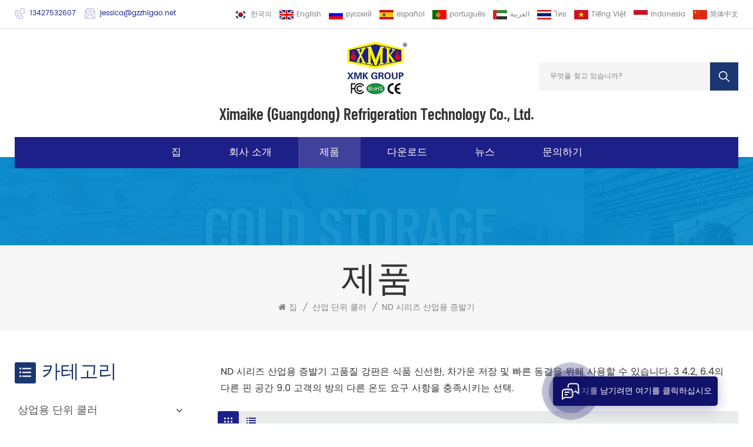

--- FILE ---
content_type: text/html
request_url: https://ko.gzximaike.com/nd-series-industrial-evaporator_c12
body_size: 13517
content:
<!DOCTYPE html PUBLIC "-//W3C//DTD XHTML 1.0 Transitional//EN" "http://www.w3.org/TR/xhtml1/DTD/xhtml1-transitional.dtd">
<html xmlns="http://www.w3.org/1999/xhtml">
<head>
<meta http-equiv="X-UA-Compatible" content="IE=edge">
<meta name="viewport" content="width=device-width, initial-scale=1.0, user-scalable=no">
<meta http-equiv="Content-Type" content="text/html; charset=utf-8" />
<meta http-equiv="X-UA-Compatible" content="IE=edge,Chrome=1" />
<meta http-equiv="X-UA-Compatible" content="IE=9" />
<meta http-equiv="Content-Type" content="text/html; charset=utf-8" />
<title> 산업 단위 쿨러 Suppliers,ND 시리즈 산업용 증발기  -XMK 냉각</title>
<meta name="keywords" content=" 산업 단위 쿨러 Suppliers,ND 시리즈 산업용 증발기  -XMK 냉각" />
<meta name="description" content=" 산업 단위 쿨러 중국 제조 업체,XMK 고효율 제공 ND 시리즈 산업용 증발기 . 20+ 생산 경험. 품질 보증! " />
<meta name="msvalidate.01" content="88396D79FDDB97420B2EC33E931A9005" /><!--    分享显示图片-->
 
<meta property="og:image" content=""/>
<link href="/images/logo.ico" rel="shortcut icon"  />
<link rel="alternate" hreflang="en" href="https://www.gzximaike.com/nd-series-industrial-evaporator_c12" />
<link rel="alternate" hreflang="ru" href="https://ru.gzximaike.com/nd-series-industrial-evaporator_c12" />
<link rel="alternate" hreflang="es" href="https://es.gzximaike.com/nd-series-industrial-evaporator_c12" />
<link rel="alternate" hreflang="pt" href="https://pt.gzximaike.com/nd-series-industrial-evaporator_c12" />
<link rel="alternate" hreflang="ar" href="https://ar.gzximaike.com/nd-series-industrial-evaporator_c12" />
<link rel="alternate" hreflang="ko" href="https://ko.gzximaike.com/nd-series-industrial-evaporator_c12" />
<link rel="alternate" hreflang="th" href="https://th.gzximaike.com/nd-series-industrial-evaporator_c12" />
<link rel="alternate" hreflang="vi" href="https://vi.gzximaike.com/nd-series-industrial-evaporator_c12" />
<link rel="alternate" hreflang="id" href="https://id.gzximaike.com/nd-series-industrial-evaporator_c12" />
<link rel="alternate" href="https://www.gzximaike.com/nd-series-industrial-evaporator_c12" hreflang="x-default" />
<link type="text/css" rel="stylesheet" href="/template/css/bootstrap.css">
<link type="text/css" rel="stylesheet" href="/template/css/font-awesome.min.css">
<link type="text/css" rel="stylesheet" href="/template/css/style.css">

<script type="text/javascript" src="/template/js/jquery-1.8.3.js"></script>
<script type="text/javascript" src="/template/js/bootstrap.min.js"></script>
<script type="text/javascript">
	//fixed-nav
	$(document).on("scroll",function(){
		if($(document).scrollTop()>20){ 
			$("header").removeClass("large").addClass("small");
		}
		else{
			$("header").removeClass("small").addClass("large");
		}
	});
</script>
<script type="text/javascript" src="/js/front/common.js"></script>
<!--[if ie9]
<script src="/template/js/html5shiv.min.js"></script>
<script src="/template/js/respond.min.js"></script>
-->


<!--[if IE 8]>
    <script src="https://oss.maxcdn.com/libs/html5shiv/3.7.0/html5shiv.js"></script>
    <script src="https://oss.maxcdn.com/libs/respond.js/1.3.0/respond.min.js"></script>
<![endif]-->
<script >
    if( /Android|webOS|iPhone|iPad|iPod|BlackBerry|IEMobile|Opera Mini/i.test(navigator.userAgent) ) {
            $(function () {       
                $('.newm img').attr("style","");
                $(".newm img").attr("width","");
                $(".newm img").attr("height","");     

            })
    }
</script>
<!-- Google Tag Manager -->
<script>(function(w,d,s,l,i){w[l]=w[l]||[];w[l].push({'gtm.start':
new Date().getTime(),event:'gtm.js'});var f=d.getElementsByTagName(s)[0],
j=d.createElement(s),dl=l!='dataLayer'?'&l='+l:'';j.async=true;j.src=
'https://www.googletagmanager.com/gtm.js?id='+i+dl;f.parentNode.insertBefore(j,f);
})(window,document,'script','dataLayer','GTM-M8BV4FZ');</script>
<!-- End Google Tag Manager --></head>
<body>

<!-- Google Tag Manager (noscript) -->
<noscript><iframe src="https://www.googletagmanager.com/ns.html?id=GTM-M8BV4FZ"
height="0" width="0" style="display:none;visibility:hidden"></iframe></noscript>
<!-- End Google Tag Manager (noscript) --><div class="fixed-search">
	<div class="theme-popover">
		  <div class="theme-popbod">
		  <div class="theme-poptit">
			  <a rel="nofollow" href="javascript:;" class="close">×</a>
		  </div>
		  <div class="top-search clearfix">
			<div class="header_search clearfix">
				<input name="search_keyword" onkeydown="javascript:enterIn(event);" type="text" class="form-control" placeholder="무엇을 찾고 있습니까??">
				<span class="search_btn"><input type="submit" class="btn_search5 btn_search1" value="">
					<svg xmlns="http://www.w3.org/2000/svg" width="20" height="20" viewBox="0 0 20 20">
					  <path data-name="search icon" class="cls-1" d="M1477,37.429l-4.1-4.1a8.912,8.912,0,1,0-1.57,1.571l4.1,4.1Zm-17.78-9.54a6.67,6.67,0,1,1,6.67,6.667A6.674,6.674,0,0,1,1459.22,27.889Z" transform="translate(-1457 -19)"></path>
					</svg>
				</span>
			</div>
			</div>	
		  </div>
	  </div>
	<div class="theme-popover-mask"></div>
</div>

<div class="head_top clearfix">
	<div class="container">
	<div class="row">
		<ul class="head_con">
                                         
                    <li>
                            <div class="icon" style="background-position: 0 0"></div>
                            <a rel="nofollow" href="tel:13427532607">13427532607</a>
                    </li>
                                                             
                     
                    <li>
                            <div class="icon" style="background-position: -26px 0"></div>
                            <a rel="nofollow" target="_blank" href="mailto:jessica@gzzhigao.net">jessica@gzzhigao.net</a>
                    </li>
                                        			
			
		</ul>
		<ul class="language">
			<li class="title">언어 : </li>
                         
                        <li><a href="https://ko.gzximaike.com/nd-series-industrial-evaporator_c12"><img src="/template/images/ko.jpg" alt="한국의"><p>한국의</p></a></li>
                                                                        <li><a href="https://www.gzximaike.com/nd-series-industrial-evaporator_c12"><img src="/template/images/en.jpg" alt="English"><p>English</p></a></li>
                                                <li><a href="https://ru.gzximaike.com/nd-series-industrial-evaporator_c12"><img src="/template/images/ru.jpg" alt="русский"><p>русский</p></a></li>
                                                <li><a href="https://es.gzximaike.com/nd-series-industrial-evaporator_c12"><img src="/template/images/es.jpg" alt="español"><p>español</p></a></li>
                                                <li><a href="https://pt.gzximaike.com/nd-series-industrial-evaporator_c12"><img src="/template/images/pt.jpg" alt="português"><p>português</p></a></li>
                                                <li><a href="https://ar.gzximaike.com/nd-series-industrial-evaporator_c12"><img src="/template/images/ar.jpg" alt="العربية"><p>العربية</p></a></li>
                                                <li><a href="https://th.gzximaike.com/nd-series-industrial-evaporator_c12"><img src="/template/images/th.jpg" alt="ไทย"><p>ไทย</p></a></li>
                                                <li><a href="https://vi.gzximaike.com/nd-series-industrial-evaporator_c12"><img src="/template/images/vi.jpg" alt="Tiếng Việt"><p>Tiếng Việt</p></a></li>
                                                <li><a href="https://id.gzximaike.com/nd-series-industrial-evaporator_c12"><img src="/template/images/id.jpg" alt="Indonesia "><p>Indonesia </p></a></li>
                        			<li><a href="https://www.gzxmk.com.cn/"><img src="/template/images/cn.jpg" alt=""><p>简体中文</p></a></li>
		</ul>
	</div>
	</div>
</div>


<header class="large">

<div class="header clearfix">
	<div class="container">
	<div class="row">
                        <div id="logo">
                    <a href="/" class="logo_img"><img src="/uploadfile/userimg/b8a29a9900173baf5ccb1cca4989de2d.jpg" alt="Guangzhou Xi Maike General Refrigeration Co., Ltd." /></a>
                    <a href="/" class="logo_text">Ximaike (Guangdong) Refrigeration Technology Co., Ltd. </a>
            </div>
            		<div class="wrapper">
				<nav id="main-nav">
					<ul class="first-nav">
						<li>
							<a href="/" target="_blank">집</a>
						</li>
					</ul>
					<ul class="second-nav">
                                                                                                                                    <li><a  href="/about-us_d1">회사 소개</a>
                                                                                              </li>
                                                                                        <li><a href="/products">제품</a>
                                                <ul class="nav_child">
                                                                                                        <li><a href="/commercial-unit-coolers_c1" title="상업용 단위 쿨러">상업용 단위 쿨러</a>
                                                                                                                <ul>
                                                                                                                        <li><a href="/de-series-unit-coolers_c7" title="드 시리즈 단위 쿨러" >드 시리즈 단위 쿨러</a></li>
                                                                                                                        <li><a href="/ca-series-compact-unit-coolers_c8" title="CA 시리즈 컴팩트 한 단위 쿨러" >CA 시리즈 컴팩트 한 단위 쿨러</a></li>
                                                                                                                        <li><a href="/cdb-series-commercial-dual-discharge-unit-coolers_c9" title=" CDB 시리즈 상용 이중 방전 단위 냉각기" > CDB 시리즈 상용 이중 방전 단위 냉각기</a></li>
                                                                                                                   </ul>
                                                                                                            </li>
                                                                                                        <li><a href="/industrial-unit-coolers_c2" title="산업 단위 쿨러">산업 단위 쿨러</a>
                                                                                                                <ul>
                                                                                                                        <li><a href="/cs-series-industrial-evaporator-for-cold-rooms_c10" title="CS 시리즈 산업 증발기 차가운 방을 위해" >CS 시리즈 산업 증발기 차가운 방을 위해</a></li>
                                                                                                                        <li><a href="/nd-series-industrial-evaporator_c12" title="ND 시리즈 산업용 증발기 " >ND 시리즈 산업용 증발기 </a></li>
                                                                                                                        <li><a href="/idb-series-industrial-dual-discharge-unit-coolers_c11" title=" IDB 시리즈 산업용 이중 방전 유닛 쿨러" > IDB 시리즈 산업용 이중 방전 유닛 쿨러</a></li>
                                                                                                                        <li><a href="/ws-series-unit-coolers-with-water-defrosting_c14" title="WS 시리즈 유닛 냉각기가 발생합니다" >WS 시리즈 유닛 냉각기가 발생합니다</a></li>
                                                                                                                        <li><a href="/lqf-series-fast-freezer-special-evaporators_c13" title=" LQF 시리즈 빠른 냉동고 특수 증발기 " > LQF 시리즈 빠른 냉동고 특수 증발기 </a></li>
                                                                                                                        <li><a href="/cws-ews-series-high-air-duct-type-water-defrosting-unit-cooler_c15" title=" CWS / EWS 시리즈 높은 에어 덕트 형 수상 유닛 쿨러" > CWS / EWS 시리즈 높은 에어 덕트 형 수상 유닛 쿨러</a></li>
                                                                                                                        <li><a href="/gs-series-industrial-glycol-air-coolers_c16" title="GS 시리즈 산업 글리콜 에어 쿨러" >GS 시리즈 산업 글리콜 에어 쿨러</a></li>
                                                                                                                        <li><a href="/gdb-series-dual-discharge-industrial-glycol-air-coolers_c17" title=" GDB 시리즈 듀얼 방전 산업 글리콜 에어 쿨러" > GDB 시리즈 듀얼 방전 산업 글리콜 에어 쿨러</a></li>
                                                                                                                   </ul>
                                                                                                            </li>
                                                                                                        <li><a href="/condensing-unit_c4" title="응축 장치">응축 장치</a>
                                                                                                                <ul>
                                                                                                                        <li><a href="/bitzer-semi-hermetic-open-type-hcu-series-condensing-unit_c29" title=" Bitzer 세미 밀 틱 개방형 HCU 시리즈 응축 장치" > Bitzer 세미 밀 틱 개방형 HCU 시리즈 응축 장치</a></li>
                                                                                                                        <li><a href="/open-type-scroll-compressor-condensing-unit-emerson-danfoss_c33" title="오픈 타입 스크롤 압축기 응축 유닛 (Emerson / 댄포스) " >오픈 타입 스크롤 압축기 응축 유닛 (Emerson / 댄포스) </a></li>
                                                                                                                        <li><a href="/buw-a-series-compact-box-type-unit-with-scroll-compressor_c22" title=" BUW-A 시리즈 콤팩트 상자 형 스크롤 압축기가있는 장치" > BUW-A 시리즈 콤팩트 상자 형 스크롤 압축기가있는 장치</a></li>
                                                                                                                        <li><a href="/buw-b-series-horizontal-box-type-unit-with-scroll-compressor_c23" title=" BUW-B 시리즈 수평 상자 형 스크롤 압축기가있는 장치" > BUW-B 시리즈 수평 상자 형 스크롤 압축기가있는 장치</a></li>
                                                                                                                        <li><a href="/gu-series-box-type-unit-with-scroll-compressor_c24" title="GU 시리즈 박스 형 스크롤 압축기가있는 장치" >GU 시리즈 박스 형 스크롤 압축기가있는 장치</a></li>
                                                                                                                        <li><a href="/kcu-vcu-series-box-type-unit-with-danfoss-scroll-compressor_c25" title=" KCU / VCU 시리즈 상자 형 유닛과 함께 댄포스 스크롤 압축기" > KCU / VCU 시리즈 상자 형 유닛과 함께 댄포스 스크롤 압축기</a></li>
                                                                                                                        <li><a href="/bub-series-horizontal-box-type-unit-with-semi-hermetic-compressor_c26" title=" bub 시리즈 수평 상자 형 세미 밀 틱 압축기" > bub 시리즈 수평 상자 형 세미 밀 틱 압축기</a></li>
                                                                                                                        <li><a href="/pu-series-vertical-box-type-condensing-unit_c27" title="PU 시리즈 수직 상자 형 응축 장치" >PU 시리즈 수직 상자 형 응축 장치</a></li>
                                                                                                                        <li><a href="/hx-series-seafood-chiller_c28" title=" HX 시리즈 해산물 냉각기" > HX 시리즈 해산물 냉각기</a></li>
                                                                                                                        <li><a href="/oubs-series-water-cooledunit-with-semi-hermetic-compressor_c30" title=" OUBS 시리즈 Water- 냉각 유닛 반밀폐 압축기" > OUBS 시리즈 Water- 냉각 유닛 반밀폐 압축기</a></li>
                                                                                                                        <li><a href="/xrw-series-water-cooled-unit-with-refcom-screw-compressor_c31" title=" xrw 시리즈 물 - 냉각 된 유닛 Refcom 스크류 압축기" > xrw 시리즈 물 - 냉각 된 유닛 Refcom 스크류 압축기</a></li>
                                                                                                                        <li><a href="/xbw-series-water-cooled-unit-with-bitzer-screw-compressor_c32" title=" XBW 시리즈 물 - Bitzer와 냉각 된 유닛 스크류 압축기" > XBW 시리즈 물 - Bitzer와 냉각 된 유닛 스크류 압축기</a></li>
                                                                                                                   </ul>
                                                                                                            </li>
                                                                                                        <li><a href="/air-cooled-condensers_c3" title="공기 냉각 콘덴서">공기 냉각 콘덴서</a>
                                                                                                                <ul>
                                                                                                                        <li><a href="/hc-series-air-cooled-condenser_c18" title=" HC 시리즈 공기 냉각 콘덴서" > HC 시리즈 공기 냉각 콘덴서</a></li>
                                                                                                                        <li><a href="/fn-series-air-cooled-condensers_c20" title=" Fn 시리즈 공기 냉각 콘덴서" > Fn 시리즈 공기 냉각 콘덴서</a></li>
                                                                                                                        <li><a href="/rc-series-air-cooled-condenser_c19" title=" RC 시리즈 공기 냉각 콘덴서" > RC 시리즈 공기 냉각 콘덴서</a></li>
                                                                                                                        <li><a href="/rvc-series-air-cooled-condenser_c21" title=" RVC 시리즈 공기 냉각 콘덴서" > RVC 시리즈 공기 냉각 콘덴서</a></li>
                                                                                                                   </ul>
                                                                                                            </li>
                                                                                                        <li><a href="/accessories_c5" title="부속품">부속품</a>
                                                                                                                <ul>
                                                                                                                        <li><a href="/pu-sandwich-panel-for-cold-room_c34" title="추운 객실을위한 PU 샌드위치 패널" >추운 객실을위한 PU 샌드위치 패널</a></li>
                                                                                                                        <li><a href="/cold-room_c35" title="추운 방" >추운 방</a></li>
                                                                                                                        <li><a href="/air-curtain_c36" title="에어 커튼" >에어 커튼</a></li>
                                                                                                                        <li><a href="/oil-separator_c37" title="오일 분리기" >오일 분리기</a></li>
                                                                                                                        <li><a href="/liquid-accumulator_c38" title="액체 어큐뮬레이터" >액체 어큐뮬레이터</a></li>
                                                                                                                        <li><a href="/liquid-receiver_c39" title="액체 수신기" >액체 수신기</a></li>
                                                                                                                        <li><a href="/cold-room-led-light_c40" title="콜드 룸 LED 라이트" >콜드 룸 LED 라이트</a></li>
                                                                                                                        <li><a href="/compressor_c41" title="압축기" >압축기</a></li>
                                                                                                                   </ul>
                                                                                                            </li>
                                                                                                        <li><a href="/cold-room_c49" title="Cold Room">Cold Room</a>
                                                                                                            </li>
                                                                                                    </ul>
                                            </li>
                                                                                         
                                            <li><a  href="/category/downloads/1">다운로드</a>
                                                                                            </li>
                                                                                                                                                                                <li><a  href="/services_d5">서비스</a>
                                                                                            </li>
                                                                                                                                     
                                            <li><a  href="/news_nc1">뉴스</a>
                                                                                            </li>
                                                                                                                                     
                                            <li ><a  href="/contact-us_d2">문의하기</a>
                                                                                            </li>
                                            					</ul>
					<ul class="select_contact">
						<li><a href="/contact-us_d2" class="main_more">견적</a></li>
					</ul>
					<ul class="select_lan clearfix">
						<li class="title">언어를 선택하십시오 <i class="fa fa-angle-double-down"></i></li>
                                                 
                                                <li><a href="https://ko.gzximaike.com/nd-series-industrial-evaporator_c12"><img src="/template/images/ko.jpg" alt="한국의"><p>한국의</p></a></li>
                                                                                                                                                <li><a href="https://www.gzximaike.com/nd-series-industrial-evaporator_c12"><img src="/template/images/en.jpg" alt="English"><p>English</p></a></li>
                                                                                                <li><a href="https://ru.gzximaike.com/nd-series-industrial-evaporator_c12"><img src="/template/images/ru.jpg" alt="русский"><p>русский</p></a></li>
                                                                                                <li><a href="https://es.gzximaike.com/nd-series-industrial-evaporator_c12"><img src="/template/images/es.jpg" alt="español"><p>español</p></a></li>
                                                                                                <li><a href="https://pt.gzximaike.com/nd-series-industrial-evaporator_c12"><img src="/template/images/pt.jpg" alt="português"><p>português</p></a></li>
                                                                                                <li><a href="https://ar.gzximaike.com/nd-series-industrial-evaporator_c12"><img src="/template/images/ar.jpg" alt="العربية"><p>العربية</p></a></li>
                                                                                                <li><a href="https://th.gzximaike.com/nd-series-industrial-evaporator_c12"><img src="/template/images/th.jpg" alt="ไทย"><p>ไทย</p></a></li>
                                                                                                <li><a href="https://vi.gzximaike.com/nd-series-industrial-evaporator_c12"><img src="/template/images/vi.jpg" alt="Tiếng Việt"><p>Tiếng Việt</p></a></li>
                                                                                                <li><a href="https://id.gzximaike.com/nd-series-industrial-evaporator_c12"><img src="/template/images/id.jpg" alt="Indonesia "><p>Indonesia </p></a></li>
                                                						<li><a href="#"><img src="/template/images/cn.jpg" alt=""><p>简体中文</p></a></li>
					</ul>
				</nav>
				
				<a class="toggle">
					<span></span>
					<span></span>
					<span></span>
				</a>
		</div>	
		<div class="search_btn hidden"><a class="search-info" rel="nofollow" href="javascript:;"><i></i></a></div>
		
		<div class="header_pc_search clearfix">
			<input name="search_keyword4" onkeydown="javascript:enterIn2(event);" type="text" class="form-control" placeholder="무엇을 찾고 있습니까?">
			<span class="search_btn"><input type="submit" class="btn_search6 btn_search4" value=""></span>
		</div>
		<div class="nav_content clearfix">
			<div class="mainmenu-area">
						<div class="mainmenu-left visible-lg visible-md">
							<div class="mainmenu">
								<nav>
									<ul class="clearfix">
                                                                            <li ><a href="/">집</a></li>
                                                                                                                                                         
                                                                            <li class=""><a  href="/about-us_d1">회사 소개</a>
                                                                                                                                                            </li>   
                                                                                                                                                        <li class="product_vmegamenu active"><a href="/products">제품</a>
                                                                                <ul class="vmegamenu">
                                                                                                                                                                        <li class="has-menu"><a href="/commercial-unit-coolers_c1" title="상업용 단위 쿨러" >상업용 단위 쿨러</a>
                                                                                                                                                                                        <ul class="vmegamenu02">
                                                                                                                                                                                                <li><a href="/de-series-unit-coolers_c7" title="드 시리즈 단위 쿨러">드 시리즈 단위 쿨러</a></li>
                                                                                                                                                                                                <li><a href="/ca-series-compact-unit-coolers_c8" title="CA 시리즈 컴팩트 한 단위 쿨러">CA 시리즈 컴팩트 한 단위 쿨러</a></li>
                                                                                                                                                                                                <li><a href="/cdb-series-commercial-dual-discharge-unit-coolers_c9" title=" CDB 시리즈 상용 이중 방전 단위 냉각기"> CDB 시리즈 상용 이중 방전 단위 냉각기</a></li>
                                                                                                                                                                                            </ul>
                                                                                                                                                                                </li>
                                                                                                                                                                        <li class="has-menu"><a href="/industrial-unit-coolers_c2" title="산업 단위 쿨러" >산업 단위 쿨러</a>
                                                                                                                                                                                        <ul class="vmegamenu02">
                                                                                                                                                                                                <li><a href="/cs-series-industrial-evaporator-for-cold-rooms_c10" title="CS 시리즈 산업 증발기 차가운 방을 위해">CS 시리즈 산업 증발기 차가운 방을 위해</a></li>
                                                                                                                                                                                                <li><a href="/nd-series-industrial-evaporator_c12" title="ND 시리즈 산업용 증발기 ">ND 시리즈 산업용 증발기 </a></li>
                                                                                                                                                                                                <li><a href="/idb-series-industrial-dual-discharge-unit-coolers_c11" title=" IDB 시리즈 산업용 이중 방전 유닛 쿨러"> IDB 시리즈 산업용 이중 방전 유닛 쿨러</a></li>
                                                                                                                                                                                                <li><a href="/ws-series-unit-coolers-with-water-defrosting_c14" title="WS 시리즈 유닛 냉각기가 발생합니다">WS 시리즈 유닛 냉각기가 발생합니다</a></li>
                                                                                                                                                                                                <li><a href="/lqf-series-fast-freezer-special-evaporators_c13" title=" LQF 시리즈 빠른 냉동고 특수 증발기 "> LQF 시리즈 빠른 냉동고 특수 증발기 </a></li>
                                                                                                                                                                                                <li><a href="/cws-ews-series-high-air-duct-type-water-defrosting-unit-cooler_c15" title=" CWS / EWS 시리즈 높은 에어 덕트 형 수상 유닛 쿨러"> CWS / EWS 시리즈 높은 에어 덕트 형 수상 유닛 쿨러</a></li>
                                                                                                                                                                                                <li><a href="/gs-series-industrial-glycol-air-coolers_c16" title="GS 시리즈 산업 글리콜 에어 쿨러">GS 시리즈 산업 글리콜 에어 쿨러</a></li>
                                                                                                                                                                                                <li><a href="/gdb-series-dual-discharge-industrial-glycol-air-coolers_c17" title=" GDB 시리즈 듀얼 방전 산업 글리콜 에어 쿨러"> GDB 시리즈 듀얼 방전 산업 글리콜 에어 쿨러</a></li>
                                                                                                                                                                                            </ul>
                                                                                                                                                                                </li>
                                                                                                                                                                        <li class="has-menu"><a href="/condensing-unit_c4" title="응축 장치" >응축 장치</a>
                                                                                                                                                                                        <ul class="vmegamenu02">
                                                                                                                                                                                                <li><a href="/bitzer-semi-hermetic-open-type-hcu-series-condensing-unit_c29" title=" Bitzer 세미 밀 틱 개방형 HCU 시리즈 응축 장치"> Bitzer 세미 밀 틱 개방형 HCU 시리즈 응축 장치</a></li>
                                                                                                                                                                                                <li><a href="/open-type-scroll-compressor-condensing-unit-emerson-danfoss_c33" title="오픈 타입 스크롤 압축기 응축 유닛 (Emerson / 댄포스) ">오픈 타입 스크롤 압축기 응축 유닛 (Emerson / 댄포스) </a></li>
                                                                                                                                                                                                <li><a href="/buw-a-series-compact-box-type-unit-with-scroll-compressor_c22" title=" BUW-A 시리즈 콤팩트 상자 형 스크롤 압축기가있는 장치"> BUW-A 시리즈 콤팩트 상자 형 스크롤 압축기가있는 장치</a></li>
                                                                                                                                                                                                <li><a href="/buw-b-series-horizontal-box-type-unit-with-scroll-compressor_c23" title=" BUW-B 시리즈 수평 상자 형 스크롤 압축기가있는 장치"> BUW-B 시리즈 수평 상자 형 스크롤 압축기가있는 장치</a></li>
                                                                                                                                                                                                <li><a href="/gu-series-box-type-unit-with-scroll-compressor_c24" title="GU 시리즈 박스 형 스크롤 압축기가있는 장치">GU 시리즈 박스 형 스크롤 압축기가있는 장치</a></li>
                                                                                                                                                                                                <li><a href="/kcu-vcu-series-box-type-unit-with-danfoss-scroll-compressor_c25" title=" KCU / VCU 시리즈 상자 형 유닛과 함께 댄포스 스크롤 압축기"> KCU / VCU 시리즈 상자 형 유닛과 함께 댄포스 스크롤 압축기</a></li>
                                                                                                                                                                                                <li><a href="/bub-series-horizontal-box-type-unit-with-semi-hermetic-compressor_c26" title=" bub 시리즈 수평 상자 형 세미 밀 틱 압축기"> bub 시리즈 수평 상자 형 세미 밀 틱 압축기</a></li>
                                                                                                                                                                                                <li><a href="/pu-series-vertical-box-type-condensing-unit_c27" title="PU 시리즈 수직 상자 형 응축 장치">PU 시리즈 수직 상자 형 응축 장치</a></li>
                                                                                                                                                                                                <li><a href="/hx-series-seafood-chiller_c28" title=" HX 시리즈 해산물 냉각기"> HX 시리즈 해산물 냉각기</a></li>
                                                                                                                                                                                                <li><a href="/oubs-series-water-cooledunit-with-semi-hermetic-compressor_c30" title=" OUBS 시리즈 Water- 냉각 유닛 반밀폐 압축기"> OUBS 시리즈 Water- 냉각 유닛 반밀폐 압축기</a></li>
                                                                                                                                                                                                <li><a href="/xrw-series-water-cooled-unit-with-refcom-screw-compressor_c31" title=" xrw 시리즈 물 - 냉각 된 유닛 Refcom 스크류 압축기"> xrw 시리즈 물 - 냉각 된 유닛 Refcom 스크류 압축기</a></li>
                                                                                                                                                                                                <li><a href="/xbw-series-water-cooled-unit-with-bitzer-screw-compressor_c32" title=" XBW 시리즈 물 - Bitzer와 냉각 된 유닛 스크류 압축기"> XBW 시리즈 물 - Bitzer와 냉각 된 유닛 스크류 압축기</a></li>
                                                                                                                                                                                            </ul>
                                                                                                                                                                                </li>
                                                                                                                                                                        <li class="has-menu"><a href="/air-cooled-condensers_c3" title="공기 냉각 콘덴서" >공기 냉각 콘덴서</a>
                                                                                                                                                                                        <ul class="vmegamenu02">
                                                                                                                                                                                                <li><a href="/hc-series-air-cooled-condenser_c18" title=" HC 시리즈 공기 냉각 콘덴서"> HC 시리즈 공기 냉각 콘덴서</a></li>
                                                                                                                                                                                                <li><a href="/fn-series-air-cooled-condensers_c20" title=" Fn 시리즈 공기 냉각 콘덴서"> Fn 시리즈 공기 냉각 콘덴서</a></li>
                                                                                                                                                                                                <li><a href="/rc-series-air-cooled-condenser_c19" title=" RC 시리즈 공기 냉각 콘덴서"> RC 시리즈 공기 냉각 콘덴서</a></li>
                                                                                                                                                                                                <li><a href="/rvc-series-air-cooled-condenser_c21" title=" RVC 시리즈 공기 냉각 콘덴서"> RVC 시리즈 공기 냉각 콘덴서</a></li>
                                                                                                                                                                                            </ul>
                                                                                                                                                                                </li>
                                                                                                                                                                        <li class="has-menu"><a href="/accessories_c5" title="부속품" >부속품</a>
                                                                                                                                                                                        <ul class="vmegamenu02">
                                                                                                                                                                                                <li><a href="/pu-sandwich-panel-for-cold-room_c34" title="추운 객실을위한 PU 샌드위치 패널">추운 객실을위한 PU 샌드위치 패널</a></li>
                                                                                                                                                                                                <li><a href="/cold-room_c35" title="추운 방">추운 방</a></li>
                                                                                                                                                                                                <li><a href="/air-curtain_c36" title="에어 커튼">에어 커튼</a></li>
                                                                                                                                                                                                <li><a href="/oil-separator_c37" title="오일 분리기">오일 분리기</a></li>
                                                                                                                                                                                                <li><a href="/liquid-accumulator_c38" title="액체 어큐뮬레이터">액체 어큐뮬레이터</a></li>
                                                                                                                                                                                                <li><a href="/liquid-receiver_c39" title="액체 수신기">액체 수신기</a></li>
                                                                                                                                                                                                <li><a href="/cold-room-led-light_c40" title="콜드 룸 LED 라이트">콜드 룸 LED 라이트</a></li>
                                                                                                                                                                                                <li><a href="/compressor_c41" title="압축기">압축기</a></li>
                                                                                                                                                                                            </ul>
                                                                                                                                                                                </li>
                                                                                                                                                                        <li ><a href="/cold-room_c49" title="Cold Room" >Cold Room</a>
                                                                                                                                                                                </li>
                                                                                                                                                                    </ul>
                                                                            </li>
                                                                                                                                                         
                                                                            <li class="product_vmegamenu  "><a  href="/category/downloads/1">다운로드</a>
                                                                                                                                                            </li>
                                                                                                                                                                                                                                     
                                                                            <li ><a  href="/news_nc1">뉴스</a>
                                                                                                                                                            </li> 
                                                                              
                                                                                                                                                         
                                                                            <li class=""><a  href="/contact-us_d2">문의하기</a>
                                                                                                                                                            </li>   
                                                                                                                                                                                                                                                                                                                                                                                                                                                                                                                                                                                                                                                                                                                                                                                                                                                                                                                                                                                                                                                                                                                                                                                                                                                                                                                                                                                                                                                                                                                                                                                                                                                                                                                                                                                                                                                                                                                                                                                                                                                        									</ul>
								</nav>
							</div>
						</div>
					</div>
		</div>
		
	</div>
	</div>
</div>

</header>

<div class="height"></div><div class="page_banner">
    <div class="ovrly"></div>
    
    
    <div class="breadcrumb clearfix">
        <div class="container">
            <div class="row">
                <div class="main_title">
                    <em>제품</em>
                </div>
                <div class="bread_right">
                    <a class="home" href="/" title="Return to Home"><i class="fa fa-home"></i>집</a>
                                        <i>/</i>
                    <a href="/industrial-unit-coolers_c2">산업 단위 쿨러</a>
                                        <i>/</i>
                    <a href="/nd-series-industrial-evaporator_c12">ND 시리즈 산업용 증발기 </a>
                                                        </div>
            </div>
        </div>
    </div>
</div>


<div class="page_section clearfix">
    <div class="container">
	<div class="row">
            <div class="page-right clearfix">
                                <div class="pro-text">
                    <div class="column"><p>ND 시리즈 산업용 증발기 고품질 강판은 식품 신선한, 차가운 저장 및 빠른 동결을 위해 사용할 수 있습니다. 3 4.2, 6.4의 다른 핀 공간 9.0 고객의 방의 다른 온도 요구 사항을 충족시키는 선택. </p></div>
                </div>
                                <div class="main">
                    <div id="cbp-vm" class="cbp-vm-switcher cbp-vm-view-grid">
                        <div class="cbp-vm-options clearfix">
                            <a rel="nofollow" href="#" class="cbp-vm-icon cbp-vm-grid cbp-vm-selected" data-view="cbp-vm-view-grid">
                                    <svg fill="currentColor" preserveAspectRatio="xMidYMid meet" height="1em" width="1em" viewBox="0 0 16 16" title="Grid" style="vertical-align:middle"><title>그리드</title><g><path d="M1,3.80447821 L1,1 L3.80447821,1 L3.80447821,3.80447821 L1,3.80447821 Z M6.5977609,3.80447821 L6.5977609,1 L9.4022391,1 L9.4022391,3.80447821 L6.5977609,3.80447821 Z M12.1955218,3.80447821 L12.1955218,1 L15,1 L15,3.80447821 L12.1955218,3.80447821 Z M1,9.4022391 L1,6.59706118 L3.80447821,6.59706118 L3.80447821,9.4022391 L1,9.4022391 Z M6.5977609,9.4022391 L6.5977609,6.5977609 L9.4022391,6.5977609 L9.4022391,9.4022391 L6.5977609,9.4022391 Z M12.1955218,9.4022391 L12.1955218,6.59706118 L15,6.59706118 L15,9.4022391 L12.1955218,9.4022391 Z M1,14.9993003 L1,12.1948221 L3.80447821,12.1948221 L3.80447821,14.9993003 L1,14.9993003 Z M6.5977609,14.9993003 L6.5977609,12.1948221 L9.4022391,12.1948221 L9.4022391,14.9993003 L6.5977609,14.9993003 Z M12.1955218,14.9993003 L12.1955218,12.1948221 L15,12.1948221 L15,14.9993003 L12.1955218,14.9993003 Z"></path></g></svg>
                            </a>
                            <a rel="nofollow" href="#" class="cbp-vm-icon cbp-vm-list" data-view="cbp-vm-view-list">
                                    <svg fill="currentColor" preserveAspectRatio="xMidYMid meet" height="1em" width="1em" viewBox="0 0 16 16" title="List" style="vertical-align:middle"><title>명부</title><g><path d="M0,3 L0,1 L2,1 L2,3 L0,3 Z M0,7 L0,5 L2,5 L2,7 L0,7 Z M0,11 L0,9 L2,9 L2,11 L0,11 Z M0,15 L0,13 L2,13 L2,15 L0,15 Z M4,3 L4,1 L16,1 L16,3 L4,3 Z M4,7 L4,5 L16,5 L16,7 L4,7 Z M4,11 L4,9 L16,9 L16,11 L4,11 Z M4,15 L4,13 L16,13 L16,15 L4,15 Z"></path></g></svg>
                            </a>
                        </div>
                       
                        <ul class="wow clearfix">
                                                        <li class="wow">
                                <div class="clearfix">
                                    <div class="cbp-vm-image">
                                        <a class="link" href="/industrial-cold-room-wall-mounted-evaporator_p51.html" title="산업용 차가운 방 벽 장착 증발기 "></a>
                                        <img id="product_detail_img"  alt="industrial cold room evaporator" src="/uploadfile/202105/24/f15d2604342e900f649642b83f4ef9d6_small.jpg" />                                        <div class="cbp-image-hover"><img id="product_detail_img"  alt="industrial cold room evaporator" src="/uploadfile/202105/24/f15d2604342e900f649642b83f4ef9d6_small.jpg" /></div>
                                    </div>
                                    <div class="cbp-list-center clearfix">
                                            <div class="cbp-list-left">
                                            <a href="/industrial-cold-room-wall-mounted-evaporator_p51.html" title="산업용 차가운 방 벽 장착 증발기 " class="cbp-title">산업용 차가운 방 벽 장착 증발기 </a>
                                            <div class="cbp-vm-details">ND 시리즈는 일반적인 유형의 산업 벽 장착 증발기 다양한 차가운 방. 편리하고 빠르게 작동하는 양쪽 판 및 외부 물방울 트레이의 힌지 구조의 디자인. 전압 220V 또는 380V</div>
                                                                                                                                    <ul class="post_blog_tag">
                                                <p><i class="fa fa-tags"></i>뜨거운 태그 :</p>
                                                                                                <li><a href="/cold-room-wall-mounted-evaporator_sp">콜드 룸 벽 장착 증발기 </a></li>
                                                                                                <li><a href="/industrial-cold-room-high-wind-evaporator_sp">산업용 차가운 방 높은 바람 증발기 </a></li>
                                                                                                <li><a href="/asy-operate-cold-room-evaporator_sp"> 쉬운 냉장실 운영 증발기 </a></li>
                                                                                            </ul>
                                                                                        <div class="more"><a rel="nofollow" href="/industrial-cold-room-wall-mounted-evaporator_p51.html" title="산업용 차가운 방 벽 장착 증발기 " class="main_more">자세히보기</a></div>
                                        </div>
                                    </div>
                                </div>
                            </li>
                                                        <li class="wow">
                                <div class="clearfix">
                                    <div class="cbp-vm-image">
                                        <a class="link" href="/potato-storage-room-cooling-system-air-cooler_p102.html" title="감자 저장실 냉각 시스템 에어 쿨러"></a>
                                        <img id="product_detail_img"  alt="storage room cooling air cooler" src="/uploadfile/202105/27/ddb3d658dfece2e39d2d8d475b43e45f_small.jpg" />                                        <div class="cbp-image-hover"><img id="product_detail_img"  alt="storage room cooling air cooler" src="/uploadfile/202105/27/ddb3d658dfece2e39d2d8d475b43e45f_small.jpg" /></div>
                                    </div>
                                    <div class="cbp-list-center clearfix">
                                            <div class="cbp-list-left">
                                            <a href="/potato-storage-room-cooling-system-air-cooler_p102.html" title="감자 저장실 냉각 시스템 에어 쿨러" class="cbp-title">감자 저장실 냉각 시스템 에어 쿨러</a>
                                            <div class="cbp-vm-details">ND 시리즈 산업용 벽 장착 공기 냉각기는 온실 심기, 식품 저장 냉각 시스템 등 다양한 콜드 스토리지에 사용됩니다.Φ300, φ350, Φ400, φ500, Φ630이있는 2 개의 송풍기.스탠다드 전압 380V / 3P / 50Hz</div>
                                                                                                                                    <ul class="post_blog_tag">
                                                <p><i class="fa fa-tags"></i>뜨거운 태그 :</p>
                                                                                                <li><a href="/potato-cold-room-air-cooler_sp">감자 냉방 공기 냉각기</a></li>
                                                                                                <li><a href="/food-storage-air-cooler_sp">식품 저장 공기 냉각기</a></li>
                                                                                                <li><a href="/storage-room-cooling-system-air-cooler_sp">저장실 냉각 시스템 에어 쿨러</a></li>
                                                                                            </ul>
                                                                                        <div class="more"><a rel="nofollow" href="/potato-storage-room-cooling-system-air-cooler_p102.html" title="감자 저장실 냉각 시스템 에어 쿨러" class="main_more">자세히보기</a></div>
                                        </div>
                                    </div>
                                </div>
                            </li>
                                                        <li class="wow">
                                <div class="clearfix">
                                    <div class="cbp-vm-image">
                                        <a class="link" href="/strawberry-greenhouses-industrial-noiseless-evaporative-air-cooler_p104.html" title="딸기 온실 산업 소음이없는 증발 공기 냉각기"></a>
                                        <img id="product_detail_img"  alt="industrial evaporative air cooler" src="/uploadfile/202105/27/01aa0281aa28a423cddacd82eaaa3e1a_small.jpg" />                                        <div class="cbp-image-hover"><img id="product_detail_img"  alt="industrial evaporative air cooler" src="/uploadfile/202105/27/01aa0281aa28a423cddacd82eaaa3e1a_small.jpg" /></div>
                                    </div>
                                    <div class="cbp-list-center clearfix">
                                            <div class="cbp-list-left">
                                            <a href="/strawberry-greenhouses-industrial-noiseless-evaporative-air-cooler_p104.html" title="딸기 온실 산업 소음이없는 증발 공기 냉각기" class="cbp-title">딸기 온실 산업 소음이없는 증발 공기 냉각기</a>
                                            <div class="cbp-vm-details">이 4 팬 송풍기 ND 시리즈 industial 증발 공기 냉각기는 넓은 지역 심기 온실 또는 냉장고에 적용됩니다. -5 ° C 5 ° C 또는 -18 ° C to -2 ° C. 그것은 R404A, R507A, R1348A, R449A, R134A, R22로서의 다양한 냉매를 만날 수 있습니다.그리고 다른 사람들.</div>
                                                                                                                                    <ul class="post_blog_tag">
                                                <p><i class="fa fa-tags"></i>뜨거운 태그 :</p>
                                                                                                <li><a href="/industrial-noiseless-air-cooler_sp">산업 소음이없는 공기 냉각기</a></li>
                                                                                                <li><a href="/strawbeery-greenhouses-air-cooler_sp"> 딸기 온실 에어 쿨러</a></li>
                                                                                                <li><a href="/noiseless-evaporative-air-cooler_sp">소리없는 증발 공기 냉각기</a></li>
                                                                                            </ul>
                                                                                        <div class="more"><a rel="nofollow" href="/strawberry-greenhouses-industrial-noiseless-evaporative-air-cooler_p104.html" title="딸기 온실 산업 소음이없는 증발 공기 냉각기" class="main_more">자세히보기</a></div>
                                        </div>
                                    </div>
                                </div>
                            </li>
                            		
                        </ul>
                    </div>
                </div>
                <script type="text/javascript" src="/template/js/cbpViewModeSwitch.js"></script>
                <div class="page_num clearfix">
                                        <p>총 합계 <strong>1</strong> 페이지</p>
                </div>           
            </div>  
            <div class="page-left clearfix">
                    <div class="left_fixed">
        <div id="right_column" class="left-cat column clearfix">
            <section class="block blockcms column_box">
                <div class="fot_title"><em>카테고리</em><span></span><i class="column_icon_toggle icon-plus-sign"></i></div>
                <div class="block_content toggle_content">
                    <ul class="mtree">
                                                <li ><b></b>                            <a  href="/commercial-unit-coolers_c1" class="title">상업용 단위 쿨러</a>

                                                        <ul>
                                                                <li ><a  href="/de-series-unit-coolers_c7">드 시리즈 단위 쿨러</a>
                                                                    </li>
                                                                <li ><a  href="/ca-series-compact-unit-coolers_c8">CA 시리즈 컴팩트 한 단위 쿨러</a>
                                                                    </li>
                                                                <li ><a  href="/cdb-series-commercial-dual-discharge-unit-coolers_c9"> CDB 시리즈 상용 이중 방전 단위 냉각기</a>
                                                                    </li>
                                                            </ul>
                                                    </li>
                                                <li class="active"><b></b>                            <a  href="/industrial-unit-coolers_c2" class="title">산업 단위 쿨러</a>

                                                        <ul>
                                                                <li ><a  href="/cs-series-industrial-evaporator-for-cold-rooms_c10">CS 시리즈 산업 증발기 차가운 방을 위해</a>
                                                                    </li>
                                                                <li class="active"><a style="color:#101369;"  href="/nd-series-industrial-evaporator_c12">ND 시리즈 산업용 증발기 </a>
                                                                    </li>
                                                                <li ><a  href="/idb-series-industrial-dual-discharge-unit-coolers_c11"> IDB 시리즈 산업용 이중 방전 유닛 쿨러</a>
                                                                    </li>
                                                                <li ><a  href="/ws-series-unit-coolers-with-water-defrosting_c14">WS 시리즈 유닛 냉각기가 발생합니다</a>
                                                                    </li>
                                                                <li ><a  href="/lqf-series-fast-freezer-special-evaporators_c13"> LQF 시리즈 빠른 냉동고 특수 증발기 </a>
                                                                    </li>
                                                                <li ><a  href="/cws-ews-series-high-air-duct-type-water-defrosting-unit-cooler_c15"> CWS / EWS 시리즈 높은 에어 덕트 형 수상 유닛 쿨러</a>
                                                                    </li>
                                                                <li ><a  href="/gs-series-industrial-glycol-air-coolers_c16">GS 시리즈 산업 글리콜 에어 쿨러</a>
                                                                    </li>
                                                                <li ><a  href="/gdb-series-dual-discharge-industrial-glycol-air-coolers_c17"> GDB 시리즈 듀얼 방전 산업 글리콜 에어 쿨러</a>
                                                                    </li>
                                                            </ul>
                                                    </li>
                                                <li ><b></b>                            <a  href="/condensing-unit_c4" class="title">응축 장치</a>

                                                        <ul>
                                                                <li ><a  href="/bitzer-semi-hermetic-open-type-hcu-series-condensing-unit_c29"> Bitzer 세미 밀 틱 개방형 HCU 시리즈 응축 장치</a>
                                                                    </li>
                                                                <li ><a  href="/open-type-scroll-compressor-condensing-unit-emerson-danfoss_c33">오픈 타입 스크롤 압축기 응축 유닛 (Emerson / 댄포스) </a>
                                                                    </li>
                                                                <li ><a  href="/buw-a-series-compact-box-type-unit-with-scroll-compressor_c22"> BUW-A 시리즈 콤팩트 상자 형 스크롤 압축기가있는 장치</a>
                                                                    </li>
                                                                <li ><a  href="/buw-b-series-horizontal-box-type-unit-with-scroll-compressor_c23"> BUW-B 시리즈 수평 상자 형 스크롤 압축기가있는 장치</a>
                                                                    </li>
                                                                <li ><a  href="/gu-series-box-type-unit-with-scroll-compressor_c24">GU 시리즈 박스 형 스크롤 압축기가있는 장치</a>
                                                                    </li>
                                                                <li ><a  href="/kcu-vcu-series-box-type-unit-with-danfoss-scroll-compressor_c25"> KCU / VCU 시리즈 상자 형 유닛과 함께 댄포스 스크롤 압축기</a>
                                                                    </li>
                                                                <li ><a  href="/bub-series-horizontal-box-type-unit-with-semi-hermetic-compressor_c26"> bub 시리즈 수평 상자 형 세미 밀 틱 압축기</a>
                                                                    </li>
                                                                <li ><a  href="/pu-series-vertical-box-type-condensing-unit_c27">PU 시리즈 수직 상자 형 응축 장치</a>
                                                                    </li>
                                                                <li ><a  href="/hx-series-seafood-chiller_c28"> HX 시리즈 해산물 냉각기</a>
                                                                    </li>
                                                                <li ><a  href="/oubs-series-water-cooledunit-with-semi-hermetic-compressor_c30"> OUBS 시리즈 Water- 냉각 유닛 반밀폐 압축기</a>
                                                                    </li>
                                                                <li ><a  href="/xrw-series-water-cooled-unit-with-refcom-screw-compressor_c31"> xrw 시리즈 물 - 냉각 된 유닛 Refcom 스크류 압축기</a>
                                                                    </li>
                                                                <li ><a  href="/xbw-series-water-cooled-unit-with-bitzer-screw-compressor_c32"> XBW 시리즈 물 - Bitzer와 냉각 된 유닛 스크류 압축기</a>
                                                                    </li>
                                                            </ul>
                                                    </li>
                                                <li ><b></b>                            <a  href="/air-cooled-condensers_c3" class="title">공기 냉각 콘덴서</a>

                                                        <ul>
                                                                <li ><a  href="/hc-series-air-cooled-condenser_c18"> HC 시리즈 공기 냉각 콘덴서</a>
                                                                    </li>
                                                                <li ><a  href="/fn-series-air-cooled-condensers_c20"> Fn 시리즈 공기 냉각 콘덴서</a>
                                                                    </li>
                                                                <li ><a  href="/rc-series-air-cooled-condenser_c19"> RC 시리즈 공기 냉각 콘덴서</a>
                                                                    </li>
                                                                <li ><a  href="/rvc-series-air-cooled-condenser_c21"> RVC 시리즈 공기 냉각 콘덴서</a>
                                                                    </li>
                                                            </ul>
                                                    </li>
                                                <li ><b></b>                            <a  href="/accessories_c5" class="title">부속품</a>

                                                        <ul>
                                                                <li ><a  href="/pu-sandwich-panel-for-cold-room_c34">추운 객실을위한 PU 샌드위치 패널</a>
                                                                    </li>
                                                                <li ><a  href="/cold-room_c35">추운 방</a>
                                                                    </li>
                                                                <li ><a  href="/air-curtain_c36">에어 커튼</a>
                                                                    </li>
                                                                <li ><a  href="/oil-separator_c37">오일 분리기</a>
                                                                    </li>
                                                                <li ><a  href="/liquid-accumulator_c38">액체 어큐뮬레이터</a>
                                                                    </li>
                                                                <li ><a  href="/liquid-receiver_c39">액체 수신기</a>
                                                                    </li>
                                                                <li ><a  href="/cold-room-led-light_c40">콜드 룸 LED 라이트</a>
                                                                    </li>
                                                                <li ><a  href="/compressor_c41">압축기</a>
                                                                    </li>
                                                            </ul>
                                                    </li>
                                                <li >                            <a  href="/cold-room_c49" class="title">Cold Room</a>

                                                    </li>
                                           </ul>
                </div>
            </section>
        </div>
                        <script type="text/javascript" src="/template/js/left-mtree.js"></script>
        <div id="right_column" class="left-pro column clearfix">
            <section class="block blockcms column_box">
                <div class="fot_title"><em>신제품</em><span></span><i class="column_icon_toggle icon-plus-sign"></i></div>
                <div class="block_content toggle_content">
                        <ul class="list clearfix">
                                                        <li><div class="box clearfix">
                                <div class="image pro_image">
                                        <a href="/commercial-air-curtain-fm-3012b-china-wholesale-air-curtain-industrial_p219.html" title="상업 에어 커튼 FM-3012B 중국 도매 에어 커튼 산업"></a>
                                <img id="product_detail_img"  alt="air curtain" src="/uploadfile/202201/19/a6c7f53494aaf58aee6740a0b29ada0a_thumb.jpg" />                                                                        <span class="icon"><i></i></span>
                            </div>
                            <div class="main">
                                <a href="/commercial-air-curtain-fm-3012b-china-wholesale-air-curtain-industrial_p219.html" title="상업 에어 커튼 FM-3012B 중국 도매 에어 커튼 산업" class="title">상업 에어 커튼 FM-3012B 중국 도매 에어 커튼 산업</a>
                                <a rel="nofollow" href="/commercial-air-curtain-fm-3012b-china-wholesale-air-curtain-industrial_p219.html" title="상업 에어 커튼 FM-3012B 중국 도매 에어 커튼 산업" class="more"><i class="fa fa-chevron-right"></i></a>
                            </div>
                        </div></li>
                                                        <li><div class="box clearfix">
                                <div class="image pro_image">
                                        <a href="/wall-mounted-evaporative-air-cooler_p209.html" title="벽 장착 증발 공기 냉각기"></a>
                                <img id="product_detail_img"  alt="Industrial Unit Coolers" src="/uploadfile/202406/20/d2fd6428a1339b8efdfae10cc21a7e2a_thumb.jpg" />                                                                        <span class="icon"><i></i></span>
                            </div>
                            <div class="main">
                                <a href="/wall-mounted-evaporative-air-cooler_p209.html" title="벽 장착 증발 공기 냉각기" class="title">벽 장착 증발 공기 냉각기</a>
                                <a rel="nofollow" href="/wall-mounted-evaporative-air-cooler_p209.html" title="벽 장착 증발 공기 냉각기" class="more"><i class="fa fa-chevron-right"></i></a>
                            </div>
                        </div></li>
                                                        <li><div class="box clearfix">
                                <div class="image pro_image">
                                        <a href="/4fans-industrial-portable-evaporative-unit-cooler_p189.html" title=" 4 핀 산업용 휴대용 증발 장치 쿨러"></a>
                                <img id="product_detail_img"  alt="industrial cold room air cooler" src="/uploadfile/202406/20/6e7eb7851bd254a90c0a517b5e5e16e2_thumb.jpg" />                                                                        <span class="icon"><i></i></span>
                            </div>
                            <div class="main">
                                <a href="/4fans-industrial-portable-evaporative-unit-cooler_p189.html" title=" 4 핀 산업용 휴대용 증발 장치 쿨러" class="title"> 4 핀 산업용 휴대용 증발 장치 쿨러</a>
                                <a rel="nofollow" href="/4fans-industrial-portable-evaporative-unit-cooler_p189.html" title=" 4 핀 산업용 휴대용 증발 장치 쿨러" class="more"><i class="fa fa-chevron-right"></i></a>
                            </div>
                        </div></li>
                                                        <li><div class="box clearfix">
                                <div class="image pro_image">
                                        <a href="/middle-temperature-evaporator-s-cabinet_p176.html" title="중간 온도 증발기 내각"></a>
                                <img id="product_detail_img"  alt="industrial cold room air cooler" src="/uploadfile/202406/20/52f048a7ab3d5100fdb6b3b2b89e6c17_thumb.jpg" />                                                                        <span class="icon"><i></i></span>
                            </div>
                            <div class="main">
                                <a href="/middle-temperature-evaporator-s-cabinet_p176.html" title="중간 온도 증발기 내각" class="title">중간 온도 증발기 내각</a>
                                <a rel="nofollow" href="/middle-temperature-evaporator-s-cabinet_p176.html" title="중간 온도 증발기 내각" class="more"><i class="fa fa-chevron-right"></i></a>
                            </div>
                        </div></li>
                                                        <li><div class="box clearfix">
                                <div class="image pro_image">
                                        <a href="/three-fans-air-cooler-unit-for-low-temperature-cold-room_p173.html" title="3 개의 팬 공기 냉각기 유닛 용 저온 차가운 방"></a>
                                <img id="product_detail_img"  alt="CS ceiling unit evaporator" src="/uploadfile/202406/20/851db81a5681085c99ec90c8f53cb7f2_thumb.jpg" />                                                                        <span class="icon"><i></i></span>
                            </div>
                            <div class="main">
                                <a href="/three-fans-air-cooler-unit-for-low-temperature-cold-room_p173.html" title="3 개의 팬 공기 냉각기 유닛 용 저온 차가운 방" class="title">3 개의 팬 공기 냉각기 유닛 용 저온 차가운 방</a>
                                <a rel="nofollow" href="/three-fans-air-cooler-unit-for-low-temperature-cold-room_p173.html" title="3 개의 팬 공기 냉각기 유닛 용 저온 차가운 방" class="more"><i class="fa fa-chevron-right"></i></a>
                            </div>
                        </div></li>
                                                        <li><div class="box clearfix">
                                <div class="image pro_image">
                                        <a href="/evaporator-s-cabinet-for-high-temperature-cold-room_p170.html" title=" 증발기 고온 차가운 객실 용 캐비닛"></a>
                                <img id="product_detail_img"  alt="industrial cold room air cooler" src="/uploadfile/202406/20/05391aac372958c42dddd0683c4a014c_thumb.jpg" />                                                                        <span class="icon"><i></i></span>
                            </div>
                            <div class="main">
                                <a href="/evaporator-s-cabinet-for-high-temperature-cold-room_p170.html" title=" 증발기 고온 차가운 객실 용 캐비닛" class="title"> 증발기 고온 차가운 객실 용 캐비닛</a>
                                <a rel="nofollow" href="/evaporator-s-cabinet-for-high-temperature-cold-room_p170.html" title=" 증발기 고온 차가운 객실 용 캐비닛" class="more"><i class="fa fa-chevron-right"></i></a>
                            </div>
                        </div></li>
                                                        <li><div class="box clearfix">
                                <div class="image pro_image">
                                        <a href="/evaporators-for-meat-cold-storage_p168.html" title=" 증발기 육류 냉장 보관 용"></a>
                                <img id="product_detail_img"  alt="industrial cold room air cooler" src="/uploadfile/202406/20/68d13149e5ce1e593d9468fad682db9e_thumb.jpg" />                                                                        <span class="icon"><i></i></span>
                            </div>
                            <div class="main">
                                <a href="/evaporators-for-meat-cold-storage_p168.html" title=" 증발기 육류 냉장 보관 용" class="title"> 증발기 육류 냉장 보관 용</a>
                                <a rel="nofollow" href="/evaporators-for-meat-cold-storage_p168.html" title=" 증발기 육류 냉장 보관 용" class="more"><i class="fa fa-chevron-right"></i></a>
                            </div>
                        </div></li>
                                                        <li><div class="box clearfix">
                                <div class="image pro_image">
                                        <a href="/evaporator-for-potatoes-cold-rooms_p161.html" title=" 증발기 감자 콜드 룸"></a>
                                <img id="product_detail_img"  alt="CS ceilling unit evaporator" src="/uploadfile/202406/20/d0ac02fcdd0cd1826303a042616841c3_thumb.jpg" />                                                                        <span class="icon"><i></i></span>
                            </div>
                            <div class="main">
                                <a href="/evaporator-for-potatoes-cold-rooms_p161.html" title=" 증발기 감자 콜드 룸" class="title"> 증발기 감자 콜드 룸</a>
                                <a rel="nofollow" href="/evaporator-for-potatoes-cold-rooms_p161.html" title=" 증발기 감자 콜드 룸" class="more"><i class="fa fa-chevron-right"></i></a>
                            </div>
                        </div></li>
                                                        <li><div class="box clearfix">
                                <div class="image pro_image">
                                        <a href="/air-cooler-evaporator-for-industry-cold-room_p158.html" title="공기 냉각기 증발기 산업 차가운 방"></a>
                                <img id="product_detail_img"  alt="CS ceilling unit evaporator" src="/uploadfile/202406/20/3b696b2669662141a8320912d3cb81c6_thumb.jpg" />                                                                        <span class="icon"><i></i></span>
                            </div>
                            <div class="main">
                                <a href="/air-cooler-evaporator-for-industry-cold-room_p158.html" title="공기 냉각기 증발기 산업 차가운 방" class="title">공기 냉각기 증발기 산업 차가운 방</a>
                                <a rel="nofollow" href="/air-cooler-evaporator-for-industry-cold-room_p158.html" title="공기 냉각기 증발기 산업 차가운 방" class="more"><i class="fa fa-chevron-right"></i></a>
                            </div>
                        </div></li>
                                                </ul>
                </div>
            </section>
        </div>
    </div>
</div>	</div>
    </div>
</div>
<div class="footer clearfix">
	<div class="container">
    <div class="row">
		<div class="fot_top clearfix">
			<div class="fot_center">
				<a href="/" class="fot_logo"><img src="/uploadfile/single/bde5b8cecc24e54e8fd0da8c01be1911.png" alt="Guangzhou Xi Maike General Refrigeration Co., Ltd."></a>
				                                 
                                <div class="fot_phone">
                                    <div class="icon"></div>
                                    <a rel="nofollow" target="_blank" href="tel:13427532607">13427532607</a>
				</div>
                                                                                                <div class="fot_add">Qingfeng Road,Deqing Industrial Park, Zhaoqing City,Guangdong Province, China</div>
                                				
				<ul class="fot_con clearfix">
                                    
                                                                         
                                      
                                    <li>
                                            <div class="icon" style="background-position:-59px -162px;"></div>
                                            <a rel="nofollow" target="_blank" href="mailto:jessica@gzzhigao.net">jessica@gzzhigao.net</a>
                                    </li>
                                                                                                                                                 
                                                                        <li>
                                            <div class="icon" style="background-position:-113px -162px;"></div>
                                                                                        <a rel="nofollow" target="_blank" href="https://api.whatsapp.com/send?phone=13427532607&text=Hello" >   
                                            13427532607</a>
                                    </li>
                                                                        <li>
                                            <div class="icon" style="background-position:-113px -162px;"></div>
                                                                                        <a rel="nofollow" target="_blank" href="https://api.whatsapp.com/send?phone=13922210713&text=Hello" >   
                                            13922210713</a>
                                    </li>
                                                                                                            	
                                    
				</ul>
			</div>
			<div class="fot_letter clearfix">
				<div class="fot_title"><em>구독</em></div>
				<div class="text">우리 뉴스 레터를 구독하고 최신 뉴스 및 거래를 최신 상태로 유지하십시오 !</div>
				<div class="letter-input">
					<input name="textfield" id="user_email" type="text" class="fot_input" placeholder="이메일 주소">
					<input type="button" class="send" value="제출" onclick="add_email_list();">
				</div>
                                <script type="text/javascript">
                                    var email = document.getElementById('user_email');
                                    function add_email_list()
                                    {

                                        $.ajax({
                                            url: "/common/ajax/addtoemail/emailname/" + email.value,
                                            type: 'GET',
                                            success: function(info) {
                                                if (info == 1) {
                                                    alert('성공적으로!');
                                                    window.location.href = "/nd-series-industrial-evaporator_c12";

                                                } else {
                                                    alert('손실!');
                                                    window.location.href = "/nd-series-industrial-evaporator_c12";
                                                }
                                            }
                                        });

                                    }


                                </script>
			</div>
			<div class="fot_sns">
				<div class="fot_title"><em>우리와 접촉</em></div>
				<div class="text">우리는 소셜 미디어에 있습니다!</div>
				<ul class="social_icons">
                                      
                                      
                                      
                                    <li><a href="http:///" target="_blank" rel="nofollow"><img src="/uploadfile/friendlink/b72301fad3cd959613362f627255afa5.png"></a></li>
                                      
                                    <li><a href="http:///" target="_blank" rel="nofollow"><img src="/uploadfile/friendlink/7aae15fdd5e865a71b42ea058ac15b28.png"></a></li>
                                      
                                    <li><a href="http:///" target="_blank" rel="nofollow"><img src="/uploadfile/friendlink/74e1705189e72ecabe39a8e428c64b07.png"></a></li>
                                      
                                    <li><a href="http:///" target="_blank" rel="nofollow"><img src="/uploadfile/friendlink/d993dc2e903b72e97fcffcb8b2199f7c.png"></a></li>
                                                                        				</ul>
			</div>
		</div>
		<div id="right_column" class="fot_tag clearfix">
			<section id="blockbestsellers" class="block products_block column_box">
				<div class="fot_title"><em>제품</em><span></span><i class="column_icon_toggle icon-plus-sign"></i></div>
				<div class="block_content toggle_content">
					<ul class="clearfix">
                                                                                        <li><a href="/commercial-unit-coolers_c1" title="상업용 단위 쿨러" >상업용 단위 쿨러</a></li>
                                                                                        <li><a href="/industrial-unit-coolers_c2" title="산업 단위 쿨러" >산업 단위 쿨러</a></li>
                                                                                        <li><a href="/condensing-unit_c4" title="응축 장치" >응축 장치</a></li>
                                                                                        <li><a href="/air-cooled-condensers_c3" title="공기 냉각 콘덴서" >공기 냉각 콘덴서</a></li>
                                                                                        <li><a href="/accessories_c5" title="부속품" >부속품</a></li>
                                                                                        <li><a href="/cold-room_c49" title="Cold Room" >Cold Room</a></li>
                                            					</ul>
				</div>
			</section>
		</div>
                               <div id="right_column" class="fot_tag clearfix">
			<section id="blockbestsellers" class="block products_block column_box">
				<div class="fot_title"><em>뜨거운 태그</em><span></span><i class="column_icon_toggle icon-plus-sign"></i></div>
				<div class="block_content toggle_content">
					<ul class="clearfix">
						                                                <li><a href="/cold-room-compressor_sp">콜드 룸 압축기</a></li>
                                                                                                <li><a href="/compressor-freezer-room_sp">압축기 냉동실 룸</a></li>
                                                                                                <li><a href="/compressor-cold-room_sp">압축기 차가운 방</a></li>
                                                                                                <li><a href="/compressor-freezer-unit_sp">압축기 냉동 장치 유닛</a></li>
                                                                                                <li><a href="/bitzer-compressor-unit_sp"> Bitzer 압축기 단위</a></li>
                                                                                                <li><a href="/air-cooled-evaporator_sp">공기 냉각 증발기 </a></li>
                                                					</ul>
				</div>
			</section>
		</div>
                		
		<div id="right_column" class="fot_nav clearfix">
			<section id="blockbestsellers" class="block products_block column_box">
				<div class="fot_title"><em>우리를 따르십시오</em><span></span><i class="column_icon_toggle icon-plus-sign"></i></div>
				<div class="block_content toggle_content">
					<ul class="clearfix">
                                             
                                            <li><a href="/">집</a></li>
                                             
                                            <li><a href="/about-us_d1">회사 소개</a></li>
                                             
                                            <li><a href="/products">제품</a></li>
                                             
                                            <li><a href="/contact-us_d2">문의하기</a></li>
                                            					</ul>
				</div>
			</section>
		</div>
		<div id="right_column" class="fot_nav clearfix">
			<section id="blockbestsellers" class="block products_block column_box">
				<div class="fot_title"><em>약</em><span></span><i class="column_icon_toggle icon-plus-sign"></i></div>
				<div class="block_content toggle_content">
					<ul class="clearfix">
                                            
                                            <li><a href="/about-us_d1">회사 프로필</a></li>
                                             
                                            <li><a  href="/certificate_nc2">증명서</a></li>
                                                                                         
                                            <li><a  href="/factory_nc3">공장</a></li>
                                            					</ul>
				</div>
			</section>
		</div>
		<div id="right_column" class="fot_nav clearfix">
			<section id="blockbestsellers" class="block products_block column_box">
				<div class="fot_title"><em>서비스</em><span></span><i class="column_icon_toggle icon-plus-sign"></i></div>
				<div class="block_content toggle_content">
					<ul class="clearfix">
                                             
                                                                                        <li><a href="/category/downloads/1">다운로드</a></li> 
                                                                                        <li><a href="/blog">블로그</a></li>
                                             
                                            <li><a  href="/news_nc1">뉴스</a></li>
                                                                                        <li><a href="/sitemap.html">Sitemap</a></li>
					</ul>
				</div>
			</section>
		</div>
	</div>
	</div>
</div>

<div class="footer-bottom clearfix">
	<div class="container">
	<div class="row">
		<div class="copy">
			저작권 © 2026 Guangzhou Xi Maike General Refrigeration Co., Ltd.. 판권 소유.     |    <a href="/sitemap.xml">XML</a>    |    <a href="/privacy-policy_d4">개인 정보 정책</a>
			<div class="foot_ipv6">
				IPv6 네트워크 지원<img src="/template/images/ipv6.png" alt="">
			</div>
                        
		</div>
		
	</div>
	</div>
</div>

<a rel="nofollow" href="javascript:;" class="back_top"></a>

<div id="online_qq_layer">
    <div id="online_qq_tab">
        <div id="floatShow" rel="nofollow" href="javascript:void(0);">
			<p>메시지를 남기려면 여기를 클릭하십시오</p><i></i>
			<div class="animated-circles">
				<div class="circle c-1"></div>
				<div class="circle c-2"></div>
				<div class="circle c-3"></div>
			</div>
		</div> 
        <a id="floatHide" rel="nofollow" href="javascript:void(0);" ><i></i></a>
    </div>
    <div id="onlineService" >
        <div class="online_form">
            <div class="i_message_inquiry">
            	<em class="title">메시지를 남겨주세요</em>
                <div class="inquiry">
                    <form id="email_form1" name="email_form1" method="post" action="/inquiry/addinquiry">
                        <input type="hidden"  value="Leave A Message"  name="msg_title" />
                        <div class="text"> IF 우리의 제품에 관심이 있으시고 자세한 내용을 알고 싶습니다. 여기에 메시지를 남겨주세요, 우리는 최대한 빨리 당신을 회신 할 것입니다. </div>
                            <div class="input-group">
                                <span class="ms_n"><input class="form-control" name="msg_name" id="msg_name" tabindex="10" type="text" placeholder="이름"></span>
                            </div>
                            <div class="input-group">
                                <span class="ms_e"><input class="form-control" name="msg_email" id="msg_email" tabindex="10" type="text" placeholder="* 이메일"></span>
                            </div>
                            <div class="input-group">
                                <span class="ms_p"><input class="form-control" name="msg_tel" id="phone" tabindex="10" type="text" placeholder="텔레비전/WhatsApp"></span>
                            </div>
                        <div class="input-group">
                            <span class="ms_c"><input class="form-control" name="msg_company" id="msg_company" tabindex="10" type="text" placeholder="회사"></span>
                        </div>
                            <div class="input-group" style="display: block; height: 100px;">
                            <span class="ms_m"><textarea name="msg_content" class="form-control" id="message" tabindex="13" placeholder="* 제품 세부 정보 (예 : 색상 크기, 재료 등) 및 다른 특정 요구 사항을 입력하여 정확한 견적을 받으십시오"></textarea></span>
                            </div>
                                                        <div class="input-group"  >
                                <span class="ms_co">
                                    <input class="form-control" name="auth_code" id="auth_code2"  type="text" placeholder="인증 코드" autocomplete="off">
                                    <img id="passport_sign_code2" src="/common/index/authcode" width="50" height="25" style="margin-top: 10px;"/>
                                    <a href="javascript:void(0);" id="passport_sign_refresh2" class="refresh">이미지를 새로 고침하십시오</a>
                                </span>
                            </div>
                                                        <input type="submit" value="제출" class="main_more google_genzong">
						
                    </form>
              </div>
            </div>
        </div>
    </div>
</div>

<div class="fixed-contact">
    <ul class="item-list clearfix">
                 
         
        <li class="online_p">
            <div class="column">
                <i class="icon"></i>
                <a rel="nofollow" target="_blank" href="tel:13427532607">13427532607</a>
            </div>
        </li>
         
        <li class="online_p">
            <div class="column">
                <i class="icon"></i>
                <a rel="nofollow" target="_blank" href="tel:13922210713">13922210713</a>
            </div>
        </li>
                                 
          
        <li class="online_e">
            <div class="column">
                <i class="icon"></i>
                <a rel="nofollow" target="_blank" href="mailto:jessica@gzzhigao.net">jessica@gzzhigao.net</a>
            </div>
        </li>
                                 
                <li class="online_w">
            <div class="column">
                <i class="icon"></i>
                                <a rel="nofollow" target="_blank" href="https://api.whatsapp.com/send?phone=13427532607&text=Hello" >   
                13427532607</a>
            </div>
        </li>
                <li class="online_w">
            <div class="column">
                <i class="icon"></i>
                                <a rel="nofollow" target="_blank" href="https://api.whatsapp.com/send?phone=13922210713&text=Hello" >   
                13922210713</a>
            </div>
        </li>
                        		<li class="online_code">
            <div class="column">
                <i class="icon"></i>
                <a>
					<p>스캔 Wechat  :</p><img src="/uploadfile/single/58d5e8368bc664bc5af51612438f324b.jpg" alt="스캔 Wechat " />
				</a>
            </div>
        </li>
    </ul>
</div>


<div class="mobile_nav clearfix">
    <a href="/"><i style="background-position: -323px -160px"></i><p>집</p></a>
    <a href="/products"><i style="background-position: -366px -160px"></i><p>제품</p></a>
    <a href="/about-us_d1"><i style="background-position: -242px -160px"></i><p>약</p></a>
    <a href="/contact-us_d2"><i style="background-position: -283px -160px"></i><p>접촉</p></a>
</div>



<script type="text/javascript" src="/template/js/wow.min.js"></script>
<script type="text/javascript" src="/template/js/demo.js"></script>
<script type="text/javascript" src="/template/js/inner-page.js"></script>
<script>
	$(document).ready(function() {
		$('.sp-wrap').smoothproducts();
	});
</script>
<script type="text/javascript">
	smoothScroll.init();
	var rellax = new Rellax('.rellax')
</script>
<script type="text/javascript">
	baguetteBox.run('.tz-gallery');
</script>
<script>
        (function($) {
          var $nav = $('#main-nav');
          var $toggle = $('.toggle');
          var defaultData = {
            maxWidth: false,
            customToggle: $toggle,
            levelTitles: true
          };

          // we'll store our temp stuff here
          var $clone = null;
          var data = {};

          // calling like this only for demo purposes

          const initNav = function(conf) {
            if ($clone) {
              // clear previous instance
              $clone.remove();
            }

            // remove old toggle click event
            $toggle.off('click');

            // make new copy
            $clone = $nav.clone();

            // remember data
            $.extend(data, conf)

            // call the plugin
            $clone.hcMobileNav($.extend({}, defaultData, data));
          }

          // run first demo
          initNav({});

          $('.actions').find('a').on('click', function(e) {
            e.preventDefault();

            var $this = $(this).addClass('active');
            var $siblings = $this.parent().siblings().children('a').removeClass('active');

            initNav(eval('(' + $this.data('demo') + ')'));
          });
        })(jQuery);
</script>

<script>
	$('#bootstrap-touch-slider').bsTouchSlider();
</script>

<script>
		$(function() {
			$(".parallux").parallux(
				{
					fullHeight: false,
					onMobile: 'fixed'
				}
			);
		});
	</script>
<script>
    window.okkiConfigs = window.okkiConfigs || [];
    function okkiAdd() { okkiConfigs.push(arguments); };
    okkiAdd("analytics", { siteId: "64678-17441", gId: "" });
</script>
<script async src="//tfile.xiaoman.cn/okki/analyze.js?id=64678-17441-"></script>
</body>
</html>